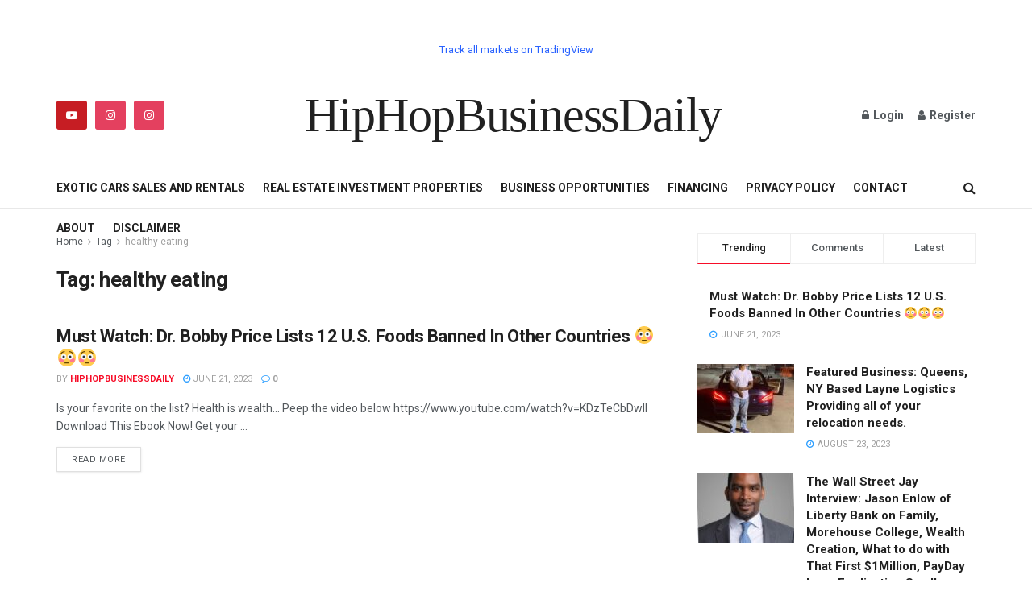

--- FILE ---
content_type: text/html; charset=utf-8
request_url: https://www.google.com/recaptcha/api2/aframe
body_size: 267
content:
<!DOCTYPE HTML><html><head><meta http-equiv="content-type" content="text/html; charset=UTF-8"></head><body><script nonce="Q5MCbgpCNK9bTCmzFKQilw">/** Anti-fraud and anti-abuse applications only. See google.com/recaptcha */ try{var clients={'sodar':'https://pagead2.googlesyndication.com/pagead/sodar?'};window.addEventListener("message",function(a){try{if(a.source===window.parent){var b=JSON.parse(a.data);var c=clients[b['id']];if(c){var d=document.createElement('img');d.src=c+b['params']+'&rc='+(localStorage.getItem("rc::a")?sessionStorage.getItem("rc::b"):"");window.document.body.appendChild(d);sessionStorage.setItem("rc::e",parseInt(sessionStorage.getItem("rc::e")||0)+1);localStorage.setItem("rc::h",'1768407001295');}}}catch(b){}});window.parent.postMessage("_grecaptcha_ready", "*");}catch(b){}</script></body></html>

--- FILE ---
content_type: image/svg+xml
request_url: https://s.w.org/images/core/emoji/14.0.0/svg/1fae1.svg
body_size: 812
content:
<svg xmlns="http://www.w3.org/2000/svg" viewBox="0 0 36 36" xml:space="preserve"><path fill="#FFCC4D" d="M36 21c0 8.282-6.718 15-15 15-8.284 0-15-6.718-15-15 0-8.284 6.716-15 15-15 8.282 0 15 6.716 15 15"/><path fill="#F4900C" d="M22.864 1.134A1.51 1.51 0 0 0 21.55.004a1.608 1.608 0 0 0-.799.119l-5.775 2.446c-3.314 1.074-3.116.975-3.626 1.281-.915.547-2.007 1.513-3.961 3.377C5.728 8.811.059 9.794.041 15.297.034 17.438 1.698 19.192 4 19.185c2.423-.008 3.816-1.29 4.482-2.159a4.161 4.161 0 0 1 1.52-1.228c3.93-1.875 2.256-3.522 5.185-7.281a.712.712 0 0 0-.226-1.071l6.858-4.024c.608-.357.878-1.004.698-1.674l.095-.051a.505.505 0 0 0 .252-.563z"/><path fill="#B55005" d="M22.823 1.239a.348.348 0 0 0-.467-.164l-2.698 1.294a1.741 1.741 0 0 0-.088-1.165 1.524 1.524 0 0 0-.316-.447l-.764.323a.825.825 0 0 1 .444.417c.209.454.062 1.12-.623 1.518l-2.585 1.24c.269-.54.338-1.093.21-1.542a1.476 1.476 0 0 0-.224-.456l-.691.293a.714.714 0 0 1 .242.354c.196.689-.333 1.747-1.56 2.323-1.171.55-1.534 1.431-1.955 2.452-.193.467-.411.996-.734 1.553-.859 1.48-2.983 3.885-3.93 4.816a.35.35 0 1 0 .491.499c.915-.898 3.111-3.354 4.045-4.963l.004-.007.001-.001c.903-1.66 1.893-2.288 2.478-2.17.419.084.529.545.557.813a.35.35 0 0 0 .696-.072c-.08-.77-.497-1.303-1.116-1.427-.401-.082-.919.021-1.478.403.274-.542.606-.963 1.24-1.26.05-.023.09-.053.137-.077.01-.004.021-.002.032-.007l8.348-4.004c-.002-.009 0-.017-.003-.026l.094-.051a.5.5 0 0 0 .246-.325.335.335 0 0 0-.033-.134z"/><path fill="#65471B" d="M21 29.25c-4.076 0-6.156-.508-6.243-.53a1.001 1.001 0 0 1-.728-1.213 1.005 1.005 0 0 1 1.211-.728c.039.01 1.982.471 5.759.471 3.796 0 5.74-.466 5.76-.471a.999.999 0 0 1 .483 1.94c-.086.023-2.166.531-6.242.531zM18 14h-4a1 1 0 0 0 0 2h.519c-.319.532-.519 1.228-.519 2 0 1.658.896 3 2 3s2-1.343 2-3c0-.772-.2-1.468-.519-2H18a1 1 0 0 0 0-2zm10 0h-4a1 1 0 0 0 0 2h.519c-.319.532-.519 1.228-.519 2 0 1.657.896 3 2 3s2-1.342 2-3c0-.772-.2-1.468-.519-2H28a1 1 0 0 0 0-2z"/></svg>